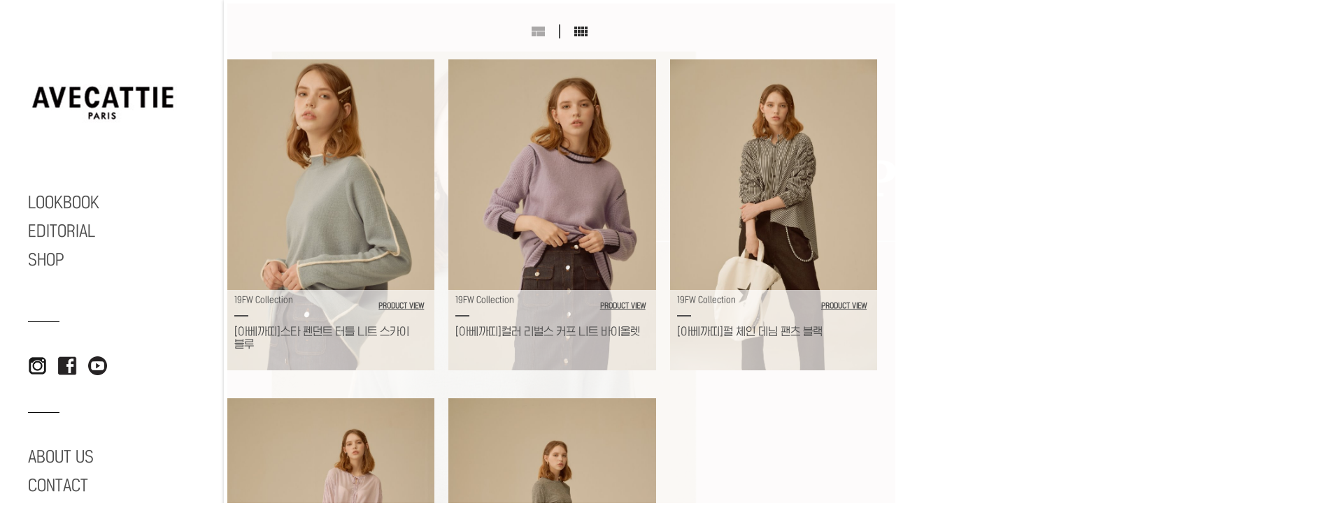

--- FILE ---
content_type: text/html; charset=UTF-8
request_url: http://avecattie.com/gallery.php?type=grid&ca=19FW
body_size: 2448
content:
 <!DOCTYPE html PUBLIC "-//W3C//DTD XHTML 1.0 Transitional//EN" "http://www.w3.org/TR/xhtml1/DTD/xhtml1-transitional.dtd">
<head>
<meta http-equiv="Content-Type" content="text/html; charset=utf-8" />
<meta name="viewport" content="user-scalable=no, initial-scale=1, maximum-scale=1, minimum-scale=1, width=device-width" >
<meta http-equiv="X-UA-Compatible" content="IE=edge, chrome=1" />
<meta name="apple-mobile-web-app-capable" content="yes" />
<meta name="description" content=""/>

<meta property="og:image" content="http://avecattie.com/asset/images/toplogo.png">

<meta name="Robots" content="index,follow">
<meta name="title" content="아베까띠" />
<meta name="author" content="" />
<meta name="description" content="아베까띠, 유니크하고 영한 디자인 속에 매 시즌 트렌드를 담아내는 여성복 브랜드" />
<meta name="keywords" content="Avecattie,아베까띠" />

<meta property="og:url" content="http://avecattie.com" />
<meta property="og:site_name" content="아베까띠" />
<meta property="og:title" content="아베까띠" />
<meta property="og:description" content="아베까띠, 유니크하고 영한 디자인 속에 매 시즌 트렌드를 담아내는 여성복 브랜드" />
<meta property="og:type" content="website" />


<title>Avecattie</title>
<link rel="stylesheet" type="text/css" href="/asset/css/reset.css" />
<link rel="stylesheet" type="text/css" href="/asset/css/common.css" />

<!-- <link rel="stylesheet" type="text/css" href="/asset/css/jquery.bxslider.css"/> -->
<link rel="stylesheet" type="text/css" href="https://cdnjs.cloudflare.com/ajax/libs/bxslider/4.2.15/jquery.bxslider.min.css"/>
<script type="text/javascript" src="/asset/script/jquery-1.8.2.min.js"></script>
<script type="text/javascript" src="/asset/script/jquery.easing.1.3.js"></script>
<!--<script type="text/javascript" src="/asset/script/jquery.bxslider.min.js"></script> -->
<script type="text/javascript" src="https://cdnjs.cloudflare.com/ajax/libs/bxslider/4.2.15/jquery.bxslider.min.js"></script>
<script type="text/javascript" src="/asset/script/common.js"></script>



<!--[if (gte IE 6)&(lte IE 8)]>
  <script type="text/javascript" src="/asset/script/selectivizr-min.js"></script>
<![endif]-->

<!-- Global site tag (gtag.js) - Google Analytics -->
<script async src=""></script>
<script>
  window.dataLayer = window.dataLayer || [];
  function gtag(){dataLayer.push(arguments);}
  gtag('js', new Date());
  gtag('config', 'UA-137423997-1');
</script>

<script type="text/javascript">
   $(function(){
      var lookbook = $(".nav__menu.lookbook");
      var lookbookList = $(".lookbook__list");
      var editorial = $(".nav__menu.editorial")
      var editorialList = $(".editorial__list")

      lookbook.on("click", function(){
         lookbookList.stop().slideToggle(250);
      })

      editorial.on("click", function(){
         editorialList.stop().slideToggle(250);
      })
   })
</script>
</head>


<style media="screen">

</style>

<body>

<div class="loading-container"><img src="/asset/images/loading3.gif"/></div>

<div id="wrap">

	<div id="header">
		<div class="logo">
			<a href="/"><img src="/asset/images/toplogo3.png" width="250"></a>
		</div>

		<nav class="main__nav">
         <p class="nav__menu lookbook">LOOKBOOK</p>
         <div class="lookbook__list">
            <a href="/gallery.php?ca=19FW&lo=L">19FW</a>/
            <a href="/gallery.php?ca=19SS&lo=L">19SS</a>/
            <a href="/gallery.php?ca=18pf&lo=L">18PF</a>/
            <a href="/gallery.php?ca=18ss&lo=L">18SS</a>
         </div>
         <p class="nav__menu editorial">EDITORIAL</p>
         <div class="editorial__list">
            <a href="magazine.php?type=News">News</a>
            <a href="magazine.php?type=Styling">Styling</a>
            <a href="magazine.php?type=Looks">Looks</a>
                        <a href="magazine2.php?brd=1">#avecattie</a>
                     </div>
         <a href="/shop.php" class="nav__menu">SHOP</a>
      </nav>

      <nav class="main__sns">
         <a href="https://www.instagram.com/avecattie/" target="_blank">
            <img src="/asset/images/insta_icon.png" alt="">
         </a>
         <a href="https://www.facebook.com/avecattie/" target="_blank">
            <img src="/asset/images/fb_icon.png" alt="">
         </a>
         <a href="https://www.youtube.com/channel/UCwLUHyxZge4xxHJ2TrQCoJQ" target="_blank">
            <img src="/asset/images/ytb_icon.png" alt="">
         </a>
      </nav>

      <nav class="main__nav second">
         <a href="/about.php" class="nav__menu">ABOUT US</a>
         <a href="/contact.php" class="nav__menu">CONTACT</a>
      </nav>

		<div class="copyright">
		©2018 Avecattie<br>
		ALL RIGHTS RESERVED
		</div>

	</div>

	<div class="submaskbg"></div>
	<style>
	.submaskbg { display:block; }
	.list_loading { width:100% !important; text-align: center; padding:10px 0; }
	</style>


	<script type="text/javascript">
	var ajax_loging = false;
	var end = false;

	$(document).ready(function(e) {
		var row = "";
		var scrollTop = "";
		if(document.location.hash){
			var HashName = document.location.hash.split("_");
       		row = HashName[0].replace("#","");
       		scrollTop = HashName[1];
		}
        getList(1);
    });


	function chageImage(sel, src) {
		$("."+sel).attr("src",src);
	}

	$(document).scroll(function(e) {
		var scrollH = $("#gallery").height();
		var scrollTop = $(document).scrollTop();
		var winH = $(window).height();
		if (scrollH - winH <= scrollTop) getList();
		console.log( (scrollH - winH) + "," + scrollTop);
	});

	function getList(page) {
		var nextPage = (page) ? page : parseInt($("#gallery .list > li:last").attr("page")) + 1;

		console.log("getList"+$(".list > li:last").attr("page") );

		if (nextPage && !ajax_loging) {
			toggleLoading(true);

			$.ajax({
				type : "POST",
				url	 : "/gallery_ajax.php",
				data : {"page":nextPage, "type":"grid", "ca":"19FW", "lo":""},
				dataType : "html",
				success : function(data){
					toggleLoading(false);
					$("#gallery .list").append(data);
					if (data.trim() == "") end = true;
				}
			});
		}
	}


	function toggleLoading(opt) {
		if (opt) {
			ajax_loging = true;
			$("#gallery .list").append("<li class='list_loading'>Loading</li>");
		} else {
			ajax_loging = false;
			$("#gallery .list .list_loading").remove();
		}
	}

	</script>
	<div id="gallery">

		<div class="type">

			<a href="gallery.php?ca=19FW" class=""><img src="/asset/images/btn_type1.png"><img class="hover" src="/asset/images/btn_type1_over.png"></a>
			<img src="/asset/images/gallery_type_line.png">
			<a href="gallery.php?type=grid&ca=19FW" class="selected"><img src="/asset/images/btn_type2.png"><img class="hover" src="/asset/images/btn_type2_over.png"></a>

		</div>

		<ul class="list grid">


		</ul>
		

		<div class="reset"></div>
	</div>



</div>

</body>
</html>

--- FILE ---
content_type: text/html; charset=UTF-8
request_url: http://avecattie.com/main_slide_test.php
body_size: 461
content:
 <script type="text/javascript">
$(document).ready(function(e) {


	slider = $('.bxslider').bxSlider({
		mode: 'horizontal',
	    captions: true,
		controls:false
	});
	$('.bxslider').on('mousewheel', function(event) {
	
	console.log(event);

	if(event.deltaY > 0){
		 slider.goToPrevSlide();
	} else {
		slider.goToNextSlide(); 
	}
		
	});



	var x = $(location).attr('pathname');
	if(x == "/" || x == "/index.php" || x == "/about.php" || x == "/store.php" || x == "/contact.php") {
		//alert(x);
		$('body').css('overflow' , 'hidden');
	} else {
		$('body').css('overflow-x' , 'hidden');
	}




});
</script>

<div id="main" class="slide-wrapper">
	<ul class="bxslider">
		<li><img src="/uploads/banner/1_1_20200508143755.jpg"></li>
		</ul>
</div>

--- FILE ---
content_type: text/html; charset=UTF-8
request_url: http://avecattie.com/gallery_ajax.php
body_size: 1010
content:
 <li page="1">
	<div class="inner">
		<div class="img">
			<img class="bicImage0" src="/uploads/gallery/thumb/thumb_1_20191014161139.jpg">
			<div class="desc">
				<div>
					<!-- <span class="t1">all around girl</span> -->
					<span class="t2">19FW Collection</span>
					<span class="product">[아베까띠]스타 펜던트 터틀 니트 스카이 블루 </span>
					<a href="http://www.celecon.com/shop/detail.php?pno=01D6BA4C06BEA1C91A3C231DB9D135D9&rURL=http%3A%2F%2Fwww.celecon.com%2Fboard%2F%3Fdb%3Dgallery_1%26no%3D10923%26mari_mode%3Dview%2540view%26cate%3D%26page%3D1%26search%3D%26search_str%3D%26temp%3D&ctype=1&cno1=" target="_blank">PRODUCT VIEW</a>
				</div>
			</div>
		</div>
		<div class="color">
			<ul>
								<li style="background:#sbl"><a href="javascript:chageImage('bicImage0', '/uploads/gallery/thumb/thumb_1_20191014161139.jpg');"><img src="/uploads/gallery/thumb/thumb2_1_20191014161139.jpg"></a></li>
								<li style="background:#sbl"><a href="javascript:chageImage('bicImage0', '/uploads/gallery/thumb/thumb_1_20191014161159.jpg');"><img src="/uploads/gallery/thumb/thumb2_1_20191014161159.jpg"></a></li>
							</ul>
		</div>
	</div>
</li>

<li page="1">
	<div class="inner">
		<div class="img">
			<img class="bicImage1" src="/uploads/gallery/thumb/thumb_1_20191014161033.jpg">
			<div class="desc">
				<div>
					<!-- <span class="t1">all around girl</span> -->
					<span class="t2">19FW Collection</span>
					<span class="product">[아베까띠]컬러 리벌스 커프 니트 바이올렛</span>
					<a href="http://www.celecon.com/shop/detail.php?pno=6303F7D2FE8070779CFA71F5C4360641&rURL=http%3A%2F%2Fwww.celecon.com%2Fboard%2F%3Fdb%3Dgallery_1%26no%3D10923%26mari_mode%3Dview%2540view%26cate%3D%26page%3D1%26search%3D%26search_str%3D%26temp%3D&ctype=1&cno1=" target="_blank">PRODUCT VIEW</a>
				</div>
			</div>
		</div>
		<div class="color">
			<ul>
								<li style="background:#vio"><a href="javascript:chageImage('bicImage1', '/uploads/gallery/thumb/thumb_1_20191014161033.jpg');"><img src="/uploads/gallery/thumb/thumb2_1_20191014161033.jpg"></a></li>
								<li style="background:#vio"><a href="javascript:chageImage('bicImage1', '/uploads/gallery/thumb/thumb_1_20191014161051.jpg');"><img src="/uploads/gallery/thumb/thumb2_1_20191014161051.jpg"></a></li>
							</ul>
		</div>
	</div>
</li>

<li page="1">
	<div class="inner">
		<div class="img">
			<img class="bicImage2" src="/uploads/gallery/thumb/thumb_1_20191014160638.jpg">
			<div class="desc">
				<div>
					<!-- <span class="t1">all around girl</span> -->
					<span class="t2">19FW Collection</span>
					<span class="product">[아베까띠]펄 체인 데님 팬츠 블랙</span>
					<a href="http://www.celecon.com/shop/detail.php?pno=77D64148E519374CDFCEDC77ED16B1BC&rURL=http%3A%2F%2Fwww.celecon.com%2Fboard%2F%3Fdb%3Dgallery_1%26no%3D10923%26mari_mode%3Dview%2540view%26cate%3D%26page%3D1%26search%3D%26search_str%3D%26temp%3D&ctype=1&cno1=" target="_blank">PRODUCT VIEW</a>
				</div>
			</div>
		</div>
		<div class="color">
			<ul>
								<li style="background:#blk"><a href="javascript:chageImage('bicImage2', '/uploads/gallery/thumb/thumb_1_20191014160638.jpg');"><img src="/uploads/gallery/thumb/thumb2_1_20191014160638.jpg"></a></li>
								<li style="background:#blk"><a href="javascript:chageImage('bicImage2', '/uploads/gallery/thumb/thumb_1_20191014160722.jpg');"><img src="/uploads/gallery/thumb/thumb2_1_20191014160722.jpg"></a></li>
							</ul>
		</div>
	</div>
</li>

<li page="1">
	<div class="inner">
		<div class="img">
			<img class="bicImage3" src="/uploads/gallery/thumb/thumb_1_20191014160505.jpg">
			<div class="desc">
				<div>
					<!-- <span class="t1">all around girl</span> -->
					<span class="t2">19FW Collection</span>
					<span class="product">[아베까띠]펄 체인 데님 팬츠 인디고</span>
					<a href="http://www.celecon.com/shop/detail.php?pno=65C4A1BC7C9A4D2BE4E7DC72EAF0EBD5&rURL=http%3A%2F%2Fwww.celecon.com%2Fboard%2F%3Fdb%3Dgallery_1%26no%3D10923%26mari_mode%3Dview%2540view%26cate%3D%26page%3D1%26search%3D%26search_str%3D%26temp%3D&ctype=1&cno1=" target="_blank">PRODUCT VIEW</a>
				</div>
			</div>
		</div>
		<div class="color">
			<ul>
								<li style="background:#ind"><a href="javascript:chageImage('bicImage3', '/uploads/gallery/thumb/thumb_1_20191014160505.jpg');"><img src="/uploads/gallery/thumb/thumb2_1_20191014160505.jpg"></a></li>
								<li style="background:#ind"><a href="javascript:chageImage('bicImage3', '/uploads/gallery/thumb/thumb_1_20191014160752.jpg');"><img src="/uploads/gallery/thumb/thumb2_1_20191014160752.jpg"></a></li>
							</ul>
		</div>
	</div>
</li>

<li page="1">
	<div class="inner">
		<div class="img">
			<img class="bicImage4" src="/uploads/gallery/thumb/thumb_1_20191014160243.jpg">
			<div class="desc">
				<div>
					<!-- <span class="t1">all around girl</span> -->
					<span class="t2">19FW Collection</span>
					<span class="product">[아베까띠]체크 패턴 트라우저 팬츠 브라운 </span>
					<a href="http://www.celecon.com/shop/detail.php?pno=6E6A705001F43D52ED4F095CFD68F80E&rURL=http%3A%2F%2Fwww.celecon.com%2Fboard%2F%3Fdb%3Dgallery_1%26no%3D10923%26mari_mode%3Dview%2540view%26cate%3D%26page%3D1%26search%3D%26search_str%3D%26temp%3D&ctype=1&cno1=" target="_blank">PRODUCT VIEW</a>
				</div>
			</div>
		</div>
		<div class="color">
			<ul>
								<li style="background:#bei"><a href="javascript:chageImage('bicImage4', '/uploads/gallery/thumb/thumb_1_20191014160243.jpg');"><img src="/uploads/gallery/thumb/thumb2_1_20191014160243.jpg"></a></li>
								<li style="background:#bei"><a href="javascript:chageImage('bicImage4', '/uploads/gallery/thumb/thumb_1_20191014160302.jpg');"><img src="/uploads/gallery/thumb/thumb2_1_20191014160302.jpg"></a></li>
							</ul>
		</div>
	</div>
</li>



--- FILE ---
content_type: text/css
request_url: http://avecattie.com/asset/css/reset.css
body_size: 873
content:
@import url(http://fonts.googleapis.com/earlyaccess/nanumgothic.css);
@import url(http://fonts.googleapis.com/earlyaccess/nanummyeongjo.css);
@import url('https://fonts.googleapis.com/css?family=Playfair+Display:400,700,900|Roboto:400,500,900');

@font-face {
   font-family: 'ggothic';
   src: url(/asset/fonts/HGGGOTHICSSI_40G.TTF) format('truetype');
}

html, body, div, span, applet, object, iframe,
h1, h2, h3, h4, h5, h6, p, blockquote, pre,
a, abbr, acronym, address, big, cite, code,
del, dfn, em, img, ins, kbd, q, s, samp,
small, strike, strong, sub, sup, tt, var,
b, u, i, center,
dl, dt, dd, ol, ul, li,
fieldset, form, label, legend, textarea,
table, caption, tbody, tfoot, thead, tr, th, td,
article, aside, canvas, details, embed,
figure, figcaption, footer, header, hgroup,
menu, nav, output, ruby, section, summary,
time, mark, audio, video, address {
   margin: 0px;
   padding: 0px;
   border: 0px;
   /*	font-size: 12px;
	font-size:inherit;
	font-family: 'Nanum Gothic';
	font-family: inherit;
	font-style:normal;
	font-style: inherit;*/
   vertical-align: baseline;
   -webkit-text-size-adjust: none;
   text-align: left;
}

/* HTML5 display-role reset for older browsers */
article, aside, details, figcaption, figure,
footer, header, hgroup, menu, nav, section {
   display: block;
}

ol, ul, li {
   list-style: none;
}

blockquote, q {
   quotes: none;
}

blockquote:before, blockquote:after,
q:before, q:after {
   content: '';
   content: none;
}

table {
   border-collapse: collapse;
   border-spacing: 0;
}

div {
   display: block;
}

img {
   vertical-align: middle;
}

select, input {
   font-family: "ggothic";
}

a {
   color: inherit;
   font-size: inherit;
   font-weight: inherit;
   font-family: "ggothic", sans-serif;
}

input {
   border-radius: 0px 0px;
   padding: 1px 0;
}

select {
   border-radius: 0px 0px;
}


--- FILE ---
content_type: text/css
request_url: http://avecattie.com/asset/css/common.css
body_size: 3377
content:
html {
   height: 100%;
}

body {
   height: 100%;
   color: #4d4d4d;
   font-size: 13px;
   font-size: inherit;
   font-family: "ggothic", sans-serif;
   word-break: keep-all;
   min-width: 960px;
}

a {
   text-decoration: none;
}

input:focus {
   outline: none;
}

#wrap {
   min-width: 320px;
   position: relative;
   z-index: 999;
   /*background: url(/asset/images/main_img.jpg) no-repeat 320px top;background-attachment: fixed;*/
}

.off {
   border: solid 1px #b4b3b3 !important;
   color: #b4b3b3;
}

.float-left {
   float: left;
}

.float-right {
   float: right;
}

.clear-both {
   clear: both;
   display: block !important;
   float: none !important;
   width: auto !important;
}

.overflow-auto {
   overflow: auto;
}

.text-left {
   text-align: left !important;
}

.text-right {
   text-align: right !important;
}

.text-center {
   text-align: center !important;
}

.width100p {
   width: 100%;
}

.bold {
   font-weight: bold;
}

.reset {
   padding: 0px;
   margin: 0px;
   clear: both;
   font-size: 0px;
   line-height: 0px;
}

select {
   vertical-align: middle;
   font-family: "ggothic", sans-serif;
   color: #444;
   height: 24px;
   font-size: 12px;
   border: solid 1px #ddd;
   border-radius: 2px;
}

textarea {
   border: solid 1px #ddd;
   font-family: "ggothic", sans-serif;
   font-size: 12px;
   line-height: 1.4;
   border-radius: 2px;
}

.loading-container {
   position: fixed;
   width: 100%;
   height: 100%;
   background: url(/asset/images/bg-pop-mask.png);
   z-index: 99999;
}

.loading-container img {
   position: fixed;
   top: 50%;
   left: 50%;
   width: 30px;
   margin: -15px 0 0 0;
}

.popup-container {
   position: absolute;
   width: 100%;
   height: 100%;
   top: 0px;
   left: 0px;
   display: none;
   z-index: 1000;
}

.popup-container .bg {
   position: fixed;
   background: #000;
   opacity: 0.8;
   filter: alpha(opacity=80);
   height: 100%;
   width: 100%;
}

.popup-container>iframe {
   position: absolute;
   top: 50%;
   left: 50%;
   width: 600px;
   height: 500px;
   margin: -300px 0 0 -250px;
   background: #fff;
   border: solid 5px #000;
   border-radius: 5px;
}

.popup-body {
   background: none;
}

#popup-wrap {
   padding: 20px 15px 70px 15px;
}

#popup-wrap h3 {
   color: #333;
   font-size: 16px;
   margin-bottom: 10px;
}

#popup-wrap .form-style01 {
   padding: 0px;
   border: none;
}

#popup-wrap .form-style01 th {
   font-size: 12px;
}

#popup-wrap .form-style01 td {
   font-size: 12px;
}

#popup-wrap .list-style01 {
   padding: 0px;
   border: none;
}

#popup-wrap .list-style01 th {
   font-size: 12px;
}

#popup-wrap .list-style01 td {
   font-size: 12px;
}

#popup-wrap .search-container {
   padding: 8px 10px;
   border-radius: 2px;
}

#popup-wrap>.btn-container {
   position: fixed;
   left: 0px;
   bottom: 0px;
   padding: 7px 0;
   width: 100%;
   background: #eee;
   border-top: solid 1px #ddd;
}

/*버튼*/
input {
   vertical-align: middle;
   font-family: "ggothic", sans-serif;
   font-size: 12px;
}

input[type=text], input[type=password] {
   border: solid 1px #ddd;
   line-height: 20px;
   height: 20px;
   border-radius: 2px;
   text-indent: 5px;
}

input[type=button], input[type=submit] {
   color: #111;
   opacity: 0.8;
   filter: alpha(opacity=80);
   font-size: 12px;
   margin: 0px;
   padding: 0px 8px !important;
   line-height: 22px;
   border: solid 1px #b4b3b3;
   border-radius: 2px;
   background: #eee;
}

input[type=radio], input[type=checkbox] {
   padding: 0px;
   margin: 0px;
}

input.small {
   line-height: 19px;
   font-size: 11px;
   color: #666;
}

input.bic {
   line-height: 26px;
   font-size: 12px;
   color: #666;
   padding: 0px 18px !important;
   min-width: 70px;
   text-align: center;
}

input.black {
   background: #333;
   color: #fff;
   border: solid 1px #222;
}

input.gray {
   background: #7d7d7d;
   color: #fff;
   border: solid 1px #666;
}

input.red {
   background: #ed1c24;
   color: #fff;
   border: solid 1px #b31117;
}

input.green {
   background: #459300;
   color: #fff;
   border: solid 1px #387601;
}

input.green2 {
   background: #72d819;
   color: #111;
   border: solid 1px #60af1a;
}

input.disabled {
   border: none;
}

.btn {
   color: #111;
   opacity: 0.8;
   filter: alpha(opacity=80);
   display: inline-block;
   vertical-align: middle;
   font-family: "ggothic", sans-serif;
   font-size: 12px;
   margin: 0px;
   padding: 0px 8px !important;
   line-height: 22px;
   border: solid 1px #b4b3b3;
   border-radius: 2px;
   background: #eee;
   white-space: nowrap;
}

.btn span {
   font-size: inherit;
   color: inherit;
}

.btn.small {
   line-height: 19px;
   font-size: 11px;
   color: #666;
}

.btn.small2 {
   line-height: 16px;
   font-size: 11px;
   color: #666;
   padding: 0px 4px !important;
}

.btn.small3 {
   line-height: 14px;
   font-size: 10px;
   color: #666;
   padding: 0px 3px !important;
   font-weight: normal;
}

.btn.bic {
   line-height: 26px;
   font-size: 12px;
   color: #666;
   padding: 0px 18px !important;
   min-width: 70px;
   text-align: center;
}

.btn.black {
   background: #333;
   color: #fff;
   border: solid 1px #222;
}

.btn.gray {
   background: #7d7d7d;
   color: #fff;
   border: solid 1px #666;
}

.btn.red {
   background: #ed1c24;
   color: #fff;
   border: solid 1px #b31117;
}

.btn.green {
   background: #459300;
   color: #fff;
   border: solid 1px #387601;
}

.btn.green2 {
   background: #72d819;
   color: #111;
   border: solid 1px #60af1a;
}

a.btn:hover {
   text-decoration: underline;
}

img.responsive {
   width: 100% !important;
   height: auto !important;
}

/*페이징*/
.paging-container {
   text-align: center;
   font-size: 0px;
   padding: 25px 0 15px 0;
   position: relative;
   margin-top: 30px;
}

.paging-container>a {
   display: inline-block;
   vertical-align: top;
   height: 30px;
   line-height: 30px;
   width: 31px;
   text-align: center;
   margin: 0 0 1px 0;
   /*background:#efefef;*/
   color: #777;
   font-size: 11px;
}

.paging-container>a.bic {
   width: 40px;
}

.paging-container>a img.over {
   display: none;
}

.paging-container>a:hover img {
   display: none;
}

.paging-container>a:hover img.over {
   display: inline;
}

/*.paging-container > a:hover { text-decoration: underline; background:#666; border:solid 1px #666; color:#eee; }*/
/*.paging-container > a img {  margin-top:5px; height: 9px; }*/
.paging-container>ul {
   display: inline;
   margin: 0 10px;
}

.paging-container>ul li {
   display: inline-block;
   zoom: 1;
   *display: inline;
   font-size: 18px;
   margin: 0 1px;
}

.paging-container>ul li a {
   display: block;
   padding: 0px 12px;
   line-height: 30px;
   height: 30px;
   color: #8c8c8c;
   font-weight: bold;
   /*border:solid 1px #ddd;*/
}

.paging-container>ul li.selected a {
   color: #143b61;
}

/*.paging-container > ul li:hover a { text-decoration: underline; }*/
.attach-container {
   margin-top: 40px;
   background: #efefef;
   padding: 10px 15px;
}

.attach-container .tt {
   font-weight: bold;
}

.attach-container>ul>li {
   float: left;
   margin-right: 15px;
}

.attach-container>ul>li a {
   /*text-decoration: underline; */
}

.attach-container>ul>li a:hover {
   text-decoration: underline;
}

#header {
   position: absolute;
   top: 0px;
   left: 0px;
   padding: 105px 0 40px 40px;
   z-index: 999;
}

#header .logo {
   width: 215px;
}

#header .logo img{
   width: 100%;
}

#header .subtitle {
   padding: 100px 0 105px 0;
}

#header .subtitle a {
   font-size: 34px;
   font-weight: bold;
}

#header .subtitle a:hover {
   color: #000;
}

#header .subtitle a.selected {
   color: #ff704e !important;
}

#header .subtitle span {
   display: block;
   font-size: 13px;
   font-family: "ggothic", sans-serif;
   font-weight: bold;
}

#header .mainmenu {
   background: url(/asset/images/menu_line1.png) no-repeat;
   padding: 22px 0 0 0;
}

#header .mainmenu ul {
   background: url(/asset/images/menu_line1.png) no-repeat bottom left;
   padding: 0 0 22px 0;
}

#header .mainmenu ul li {
   padding: 5px 0;
}

#header .mainmenu ul li a {
   font-size: 21px;
   font-weight: 500;
   line-height: 1;
}

#header .mainmenu ul li a:hover {
   color: #000;
}

#header .mainmenu ul li.selected a {
   color: #ff5f00 !important;
}

#header .etc {
   margin-top: 20px;
}

#header .etc ul li {
   padding: 0px;
   line-height: 1.1;
}

#header .etc ul li a {
   font-size: 13px;
   font-family: "ggothic", sans-serif;
   font-weight: 500;
   line-height: 1;
}

#header .copyright {
   margin-top: 50px;
   color: #737373;
   font-size: 13px;
   font-family: "ggothic", sans-serif;
   font-weight: 500;
}

#header .main__nav{
   margin: 100px 0 75px;
}

#header .main__nav.second{
   margin-top: 50px;
   margin-bottom: 0px;
}

#header .main__nav .nav__menu{
   display: block;
   font-size: 24px;
   margin-top: 15px;
   cursor: pointer;
}

#header .main__nav .nav__menu:first-child{
   margin-top: 0px;
}

#header .main__nav .lookbook__list{
   display: none;
   margin-top: 7px;
}

#header .main__nav .lookbook__list>a:hover{
   color: #ff704e;
}

#header .main__nav .editorial__list{
   display: none;
   margin-top: 7px;
}

#header .main__nav .editorial__list>a{
   display: block;
   margin-bottom: 5px;
}



#header .main__nav .editorial__list>a:hover{
   color: #ff704e;
}

#header .main__sns{
   padding: 50px 0;
   position: relative;
}
#header .main__sns::before{
   content: "";
   width: 45px;
   height: 1px;
   background-color: #000;
   position: absolute;
   top: 0;
   left: 0;
}
#header .main__sns::after{
   content: "";
   width: 45px;
   height: 1px;
   background-color: #000;
   position: absolute;
   bottom: 0;
   left: 0;
}
#header .main__sns>a{
   width: 27px;
   display: inline-block;
   margin-right: 12px;
}

#header .main__sns>a>img{
   display: block;
   width: 100%;
}

#main {
   width: 1600px;
   height: 1029px;
   padding-top: 0px;
   position: absolute;
   left: 320px;
   top: 0px;
   z-index: 0;
}

#contents {
   min-height: 1029px;
   margin-left: 320px;
   padding-bottom: 100px;
   z-index: 10;
   position: relative;
   box-shadow: 0 0 5px #ccc;
   padding: 80px 5px 100px 130px;
   box-sizing: border-box;
}

#contents>.title {
   width: 1330px;
   height: 200px;
   background: #ff5f00;
   position: relative;
   margin-bottom: 80px;
}

#contents>.title h1 {
   position: absolute;
   bottom: 10px;
   left: 20px;
   color: #fff;
   font-size: 34px;
   font-weight: bold;
}

.submaskbg {
   display: none;
   background: url(/asset/images/sub_mask_bg.png);
   position: fixed;
   top: 0px;
   left: 0px;
   width: 100%;
   height: 100%;
   z-index: 9;
}

.about-container {
   width: 1330px;
}

.about-container h5 {
   font-size: 34px;
   font-family: "ggothic", sans-serif;
   font-weight: normal;
   padding-bottom: 10px;
}

.about-container p {
   font-size: 16px;
   font-weight: bold;
   line-height: 1.4;
}

.store-container {
   width: 1330px;
}

.store-container h3 {
   font-size: 21px;
   font-weight: normal;
   border-bottom: solid 1px #4d4d4d;
   padding-bottom: 17px;
   margin-bottom: 40px;
}

.store-container .online {
   float: left;
   width: 655px;
}

.store-container .offline {
   float: right;
   width: 655px;
}

.store-container ul li {
   font-size: 16px;
   font-family: "ggothic", sans-serif;
   font-weight: bold;
   padding-bottom: 40px;
   line-height: 1.5;
   cursor: pointer;
   cursor: hand;
}

.store-container ul li span {
   display: block;
   font-weight: normal;
   font-size: 13px;
   color: #c5c5c5;
}

.contact-container {
   width: 1330px;
}

.contact-container h3 {
   font-size: 21px;
   font-weight: normal;
   border-bottom: solid 1px #4d4d4d;
   padding-bottom: 17px;
   margin-bottom: 40px;
   font-family: "ggothic", sans-serif;
}

.contact-container .online {
   float: left;
   width: 655px;
}

.contact-container .offline {
   float: right;
   width: 655px;
}

.contact-container ul li {
   font-size: 16px;
   font-family: "ggothic", sans-serif;
   font-weight: bold;
   padding-bottom: 35px;
   line-height: 1.5;
   cursor: pointer;
   cursor: hand;
}

.contact-container ul li .label {
   font-size: 16px;
   display: inline-block;
   zoom: 1;
   *display: inline;
   width: 130px;
}

.contact-container ul li .tip {
   display: block;
   color: #c1bebd;
   font-size: 13px;
   padding-top: 3px;
}

.magazine-container {
   position: relative;
   width: 1330px;
}

.magazine-container .category {
   position: absolute;
}

.magazine-container .category h2 {
   font-weight: normal;
   font-size: 21px;
   margin-bottom: 28px;
}

.magazine-container .category ul li a {
   display: block;
   font-family: "ggothic", sans-serif;
   font-size: 13px;
   font-weight: 900;
   height: 30px;
   line-height: 30px;
}

.magazine-container .category ul li.selected a {
   color: #ff704e;
}

.magazine-container .list {
   overflow: hidden;
}

.magazine-container .list ul {
}

.magazine-container .list li {
   float: left;
   width: 245px;
   margin-right: 20px;
   cursor: pointer;
}

.magazine-container .list li dd {
   height: 75px;
}

.magazine-container .list li dd .ctg {
   display: block;
   font-size: 13px;
   font-family: "ggothic", sans-serif;
   font-weight: 900;
   height: 20px;
   margin-top: 8px;
}

.magazine-container .list li dd .title {
   display: block;
   font-size: 13px;
   font-family: "ggothic", sans-serif;
   font-weight: bold;
}

.magazine-container .view {
   /* margin-left: 184px; */
   overflow: hidden;
   font-family: "ggothic", sans-serif;
   font-weight: bold;
   padding-top: 7px;
   font-size: 13px;
}

.magazine-container .view .date {
   float: left;
   width: 90px;
   font-family: "ggothic", sans-serif;
   font-size: 13px;
   font-weight: 900;
}

.magazine-container .view .content-container {
   float: left;
   width: 521px;
   margin-right: 20px;
}

.magazine-container .view .desc-container {
   float: left;
   width: 515px;
   padding-top: 40px;
}

.magazine-container .view .desc-container .title {
   font-size: 16px;
   font-weight: bold;
   padding-bottom: 18px;
}

.magazine-container .view .desc-container .ctg {
   height: 60px;
   font-size: 13px;
   color: #c5c5c5;
   font-weight: bold;
   background: url(/asset/images/magazine_view_line.png) no-repeat left bottom;
   margin-bottom: 40px;
}

.magazine-container .view .desc-container .opt li {
   padding-bottom: 17px;
}

.magazine-container .view .desc-container .opt li span {
   float: left;
   width: 135px;
   font-size: 13px;
   color: #c5c5c5;
   font-weight: bold;
}

.magazine-container .view .desc-container .product {
   padding-top: 20px;
}

.magazine-container .view .desc-container .product .title {
   display: block;
   font-size: 13px;
   padding-bottom: 14px;
}

.magazine-container .view .desc-container .product li {
   width: 115px;
   float: left;
   margin-right: 20px;
   font-weight: normal;
   cursor: pointer;
   cursor: hand;
}

.magazine-container .view .desc-container .product li>span {
   display: block;
}

.magazine-container .view .desc-container .product li .tit {
   padding-top: 6px;
   color: #777;
}

.magazine-container .view .desc-container .memo {
   padding-bottom: 40px;
}

.magazine-container .avecattie {
   /* margin-left: 135px; */
   overflow: hidden;
}

.magazine-container .avecattie ul {
   width: 1220px;
}

.magazine-container .avecattie li {
   float: left;
   width: 385px;
   margin-right: 20px;
   position: relative;
   margin-bottom: 20px;
}

.magazine-container .avecattie li .hover {
   cursor: pointer;
   cursor: hand;
   display: none;
   position: absolute;
   width: 100%;
   height: 100%;
   background: url(/asset/images/hover_mask_bg.png);
   line-height: 385px;
   text-align: center;
   color: #fff;
   font-size: 13px;
   font-family: "ggothic", sans-serif;
   font-weight: 900;
}

.magazine-container .avecattie li:hover .hover {
   display: block;
}

#gallery {
   min-height: 1029px;
   margin-left: 320px;
   padding-bottom: 100px;
   z-index: 10;
   position: relative;
   box-shadow: 0 0 5px #ccc;
   padding: 5px 5px 100px 5px;
   box-sizing: border-box;
}

#gallery .type {
   text-align: center;
   font-size: 0px;
   padding: 30px 0;
}

#gallery .type a {
   display: inline-block;
   zoom: 1;
   *display: inline;
   margin: 0 20px;
}

#gallery .type a .hover {
   display: none;
}

#gallery .type a.selected img {
   display: none;
}

#gallery .type a.selected img.hover {
   display: inline;
}

#gallery .list>li {
   float: left;
   width: 50%;
   margin-bottom: 40px;
}

#gallery .list>li .inner {
   margin-right: 20px;
}

#gallery .list>li .img {
   float: left;
   width: 83%;
   position: relative;
}

#gallery .list>li .color {
   float: left;
   width: 17%;
}

#gallery .list>li .img img {
   width: 100%;
}

#gallery .list>li .img .desc {
   position: absolute;
   width: 250px;
   height: 250px;
   right: 0px;
   bottom: 0px;
   background: url(/asset/images/gallery_desc_bg.png);
}

#gallery .list>li .img .desc>div {
   padding: 20px;
}

#gallery .list>li .img .desc>div>span {
   display: block;
}

#gallery .list>li .img .desc>div>span.t1 {
   font-size: 21px;
   font-weight: bold;
}

#gallery .list>li .img .desc>div>span.t2 {
   font-size: 13px;
   font-weight: 500;
   font-family: "ggothic", sans-serif;
   background: url(/asset/images/gallery_desc_line.png) no-repeat left bottom;
   padding: 2px 0 17px 0;
   margin-bottom: 18px;
}

#gallery .list>li .img .desc>div>span.product {
   font-size: 16px;
   font-family: "ggothic", sans-serif;
}

#gallery .list>li .img .desc>div>a {
   position: absolute;
   font-size: 11px;
   font-weight: bold;
   bottom: 20px;
   left: 20px;
   font-family: "ggothic", sans-serif;
   text-decoration: underline;
}

#gallery .list>li .color img {
   width: 100%;
}

#gallery .list>li .color li {
   background: #000;
   padding: 0 10px;
}

#gallery .list.grid>li {
   width: 25%;
}

#gallery .list.grid>li .inner {}

#gallery .list.grid>li .img {
   width: 100%;
}

#gallery .list.grid>li .color {
   display: none;
}

#gallery .list.grid>li .img img {
   width: 100%;
}

#gallery .list.grid>li .img .desc {
   position: absolute;
   width: 100%;
   height: auto;
   min-height: 105px;
   right: 0px;
   bottom: 0px;
   padding-bottom: 10px;
}

#gallery .list.grid>li .img .desc>div {
   padding: 5px 10px;
}

#gallery .list.grid>li .img .desc>div>span.t2 {
   margin-bottom: 12px;
}

#gallery .list.grid>li .img .desc>div>a {
   left: auto;
   right: 15px;
   top: 18px;
   line-height: 1;
   height: 20px;
}

@media all and (max-width: 1440px) {

   /*#gallery .list > li .img .desc > div > a { display:none; }*/
   #gallery .list.grid>li {
      width: 33.3%;
   }
}

@media all and (max-width: 1150px) {
   #gallery .list.grid>li {
      width: 50%;
   }
}


--- FILE ---
content_type: application/javascript
request_url: http://avecattie.com/asset/script/common.js
body_size: 2748
content:
/*## 모바일종류 ###########################################################*/
var mobileKind = "ETC";
var isMobile = false;
var uAgent = window.navigator.userAgent.toLowerCase();
var mobilePhones = new Array('ipod', 'iphone', 'android', 'blackberry', 'windows ce', 'nokia', 'webos', 'opera mini', 'sonyericsson', 'opera mobi', 'iemobile', 'ipad');

for(var i=0; i < mobilePhones.length; i++){
	if(uAgent.indexOf(mobilePhones[i]) != -1){
		mobileKind = mobilePhones[i];
		if (mobileKind != "ipad") isMobile = true;
		isMobile = true;
		break;
	} else {
		isMobile = false;
	}
}


function eventHandler(e) {
	e.stopPropagation();
	e.preventDefault();
}

$(document).ready(function(e) {
	loadingShow(false);

	$(document).scroll( function(e) {
		$("#main").css("top",$(window).scrollTop());
		$("#header").stop().animate({"top":$(window).scrollTop()}, 100);
	});

	$.ajax({
		type : "POST",
		url	 : "/main_slide_test.php",
		dataType : "html",
		success : function(data){
			$("#wrap").append(data);
		}
	});

});

function submitEssCheck(frm) {
	var chk = true;
	$("input,select,textarea",frm).each(function(e) {
		var _this = $(this);
		var _chkType = _this.attr("ess");
		if (_chkType != '') {
			switch(_chkType) {
				case "text":
					if (_this.val() == '') {
						alert(_this.attr("title")+"을(를) 입력하세요.");
						_this.focus();
						chk = false;
						return chk;
					}
				break;
				case "number":
					if (_this.val() == '') {
						alert(_this.attr("title")+"을(를) 입력하세요.");
						_this.focus();
						chk = false;
						return chk;
					}
					if (isNaN(_this.val())) {
						alert("숫자만 입력하세요.");
						_this.focus();
						chk = false;
						return chk;
					}
				break;
				case "select":
					if (_this.val() == '') {
						alert(_this.attr("title")+"을(를) 선택하세요.");
						_this.focus();
						chk = false;
						return chk;
					}
				break;
				case "radio":
					if ( $("input[name="+_this.attr("name")+"]:checked").length == 0 ) {
						alert(_this.attr("title")+"을(를) 선택하세요.");
						_this.focus();
						chk = false;
						return chk;
					}
				break;
			}
		}
	});
	return chk;
}

function scrollTop() {
	$("body, html").animate({scrollTop: 0}, 150);
}

function loadingShow(val1) {
	if (val1) {
		$('.loading-container', parent.document.body).show();
	} else {
		$('.loading-container', parent.document.body).hide();
	}
}

function popupShow(src) {
	$(popupTmpl).tmpl({'src':src}).appendTo('body').fadeIn();
}


function popupClose() {
	$(".popup-container:last", parent.document.body).remove();
}

function popupCloseAll() {
	$(".popup-container", parent.document.body).remove();
}

function popupAutoResize() {
	$(document).ready(function(e) {
		var _w = $("body").width();
		var _h = $("body").height();
		console.log("width"+_h);
		var _y = -(_h/2);
		$(".popup-container iframe", parent.document.body).css({'width':_w, 'height':_h, 'margin-left':-(_w/2), 'margin-top':_y });
		if ($(".popup-container iframe", parent.document.body).offset().top < 0) $(".popup-container iframe", parent.document.body).css({'top':$(parent.document.body).scrollTop(), 'margin-top':0});
	});
}

function toggleCheckAll(obj) {

	if ($(obj).is(":checked")) {
		$("input[name="+$(obj).attr("name").replace("[","\\[").replace("]","\\]")+"]").prop("checked", true);
	} else {
		$("input[name="+$(obj).attr("name").replace("[","\\[").replace("]","\\]")+"]").prop("checked", false);
	}

}


var calByte = {
	getByteLength : function(s) {

		if (s == null || s.length == 0) {
			return 0;
		}
		var size = 0;

		for ( var i = 0; i < s.length; i++) {
			size += this.charByteSize(s.charAt(i));
		}

		return size;
	},

	cutByteLength : function(s, len) {

		if (s == null || s.length == 0) {
			return 0;
		}
		var size = 0;
		var rIndex = s.length;

		for ( var i = 0; i < s.length; i++) {
			size += this.charByteSize(s.charAt(i));
			if( size == len ) {
				rIndex = i + 1;
				break;
			} else if( size > len ) {
				rIndex = i;
				break;
			}
		}

		return s.substring(0, rIndex);
	},

	charByteSize : function(ch) {

		if (ch == null || ch.length == 0) {
			return 0;
		}

		var charCode = ch.charCodeAt(0);

		if (charCode <= 0x00007F) {
			return 1;
		} else if (charCode <= 0x0007FF) {
			return 2;
		} else if (charCode <= 0x00FFFF) {
			return 2;
		} else {
			return 4;
		}
	}
};

function viewDisplay(obj) {

	var _head = $(".sms_head").html();

	var _tot = calByte.getByteLength( obj.value ) + calByte.getByteLength( _head );


	$(".viewByte").html( _tot );
	if (_tot >= 90) {
		$(".viewLMS").show();
	} else {
		$(".viewLMS").hide();
	}
}

/*******************************************************************************
* 바이트 체크 80bytes 까지
*******************************************************************************/
function checkBytes2(obj)
{
	var max_length = 90;

	var _head = "";
	if ($(".sms_head").length > 0) _head = $(".sms_head").html();

	if(max_length>80)
	{
		var body_length = getLength2(_head+obj.value);
	}
	else
	{
		var body_length = getLength(_head+obj.value);
	}

	if(body_length > max_length)
	{
		$(".viewLMS").show();
	} else {
		$(".viewLMS").hide();
	}

	$(".viewByte").html( body_length);

}

/*******************************************************************************
* 1000자 이용자를 위한 문자열 길이를 리턴한다.
*******************************************************************************/
function getLength2(str)
{
	var length = 0;

	for(var i = 0; i < str.length; i++)
	{

		if(escape(str.charAt(i)).length >= 4)
			length += 2;
		else if(escape(str.charAt(i)) == "%A7")
			length += 2;
		else
			if(escape(str.charAt(i)) != "%0D")
				length++;
	}
	return length;
}

/*******************************************************************************
* 문자열 길이를 리턴한다.
*******************************************************************************/
function getLength(str)
{
	var length = 0;
	var length2 = 0;

	for(var i = 0; i < str.length; i++)
	{
		if(escape(str.charAt(i)).length >= 4 || escape(str.charAt(i)) == "%A7")
		{
			//한글의 경우 79 byte에서 입력되면 length ++ add by ljj -2009-03-11
			legnth2=length+1;

			if(legnth2 % 80==0)
			{
				length++;
			}

			length += 2;
		}
		else
			if(escape(str.charAt(i)) != "%0D")
				length++;

		/*
		if(escape(str.charAt(i)).length >= 4)
			length += 2;
		else if(escape(str.charAt(i)) == "%A7")
			length += 2;
		else
			if(escape(str.charAt(i)) != "%0D")
				length++;
		*/
	}

	return length;
}

/*******************************************************************************
* 문자열 자르기
*******************************************************************************/
function stringCut(str, max_length)
{
	var count = 0;

	for(var i = 0; i < str.length; i++)
	{
		if(escape(str.charAt(i)).length >= 4)
			count += 2;
		else
			if(escape(str.charAt(i)) != "%0D")
				count++;

		if(count > max_length)
		{
			if(escape(str.charAt(i)) == "%0A")
				i--;
			break;
		}
	}

	return str.substring(0, i);
}


/*히스토리 위치이동*/
function move(_this, windowWidth){
	var moveLeft = 0;

	if(_this == "two"){
		if(windowWidth>1100){
			moveLeft = 4200;
		}else if(windowWidth>1000){
			moveLeft = 3400;
		}else if(windowWidth>800){
			moveLeft = 2800;
		}else if(windowWidth>650){
			moveLeft = 2800;
		}else{
		moveLeft = 2500;
		}
	}else if(_this == "three"){
		if(windowWidth>1100){
			moveLeft = 10000;
		}else if(windowWidth>940){
			moveLeft = 7800;
		}else if(windowWidth>800){
			moveLeft = 6400;
		}else if(windowWidth>650){
			moveLeft = 6400;
		}else{
			moveLeft = 4690;
		}
	}

	return moveLeft;
}

function reset_height(){
	if(isMobile == true){
		$("#wrapper").css('min-height','0');
		$(".subtab-container ul").css('padding-bottom','0').css('height','90px').css('padding-top','90px');
	}
}

(function($) { // 이 부분은 다른 javascript 프레임웍과 충돌하는 것을 방지하기 위해 사용, jQuery 만 사용한다면 불필요
  var cache = []; // 여기서 전역으로 선언
  // Arguments are image paths relative to the current page.
  $.preLoadImages = function() {
    var args_len = arguments.length;
    for (var i = args_len; i--;) { // i++ 보다 i-- 가 더 빠른 거 아시죠? 수십개 정도 까지야 비슷하지만, 습관이 중요
      var cacheImage = document.createElement('img'); // 이건 pure javascript DOM 구조
      cacheImage.src = arguments[i];
      cache.push(cacheImage);
    }
  }
})(jQuery)
